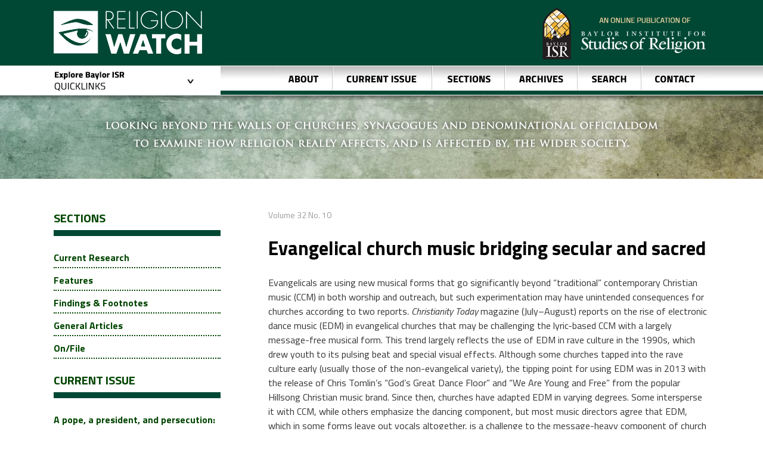

--- FILE ---
content_type: text/html; charset=UTF-8
request_url: http://www.religionwatch.com/evangelical-church-music-bridging-secular-and-sacred/
body_size: 29735
content:

<!DOCTYPE html PUBLIC "-//W3C//DTD XHTML 1.0 Transitional//EN" "http://www.w3.org/TR/xhtml1/DTD/xhtml1-transitional.dtd">
<html xmlns="http://www.w3.org/1999/xhtml" lang="en-US">

<head profile="http://gmpg.org/xfn/11">
<meta http-equiv="Content-Type" content="text/html; charset=UTF-8" />

<link href='https://fonts.googleapis.com/css?family=Titillium+Web:400,700,300,600,400italic' rel='stylesheet' type='text/css'>

<title>Evangelical church music bridging secular and sacred |  ReligionWatch | An Online Publication of Baylor Institute for Studies of Religion</title>

<link rel="stylesheet" href="http://www.religionwatch.com/wp-content/themes/religionwatch/style.css" type="text/css" media="screen" />

<link rel="pingback" href="http://www.religionwatch.com/xmlrpc.php" />

<meta name="viewport" content="user-scalable=0, initial-scale=1.0">

<script type="text/javascript">
<!--
function MM_preloadImages() { //v3.0
  var d=document; if(d.images){ if(!d.MM_p) d.MM_p=new Array();
    var i,j=d.MM_p.length,a=MM_preloadImages.arguments; for(i=0; i<a.length; i++)
    if (a[i].indexOf("#")!=0){ d.MM_p[j]=new Image; d.MM_p[j++].src=a[i];}}
}

function MM_swapImgRestore() { //v3.0
  var i,x,a=document.MM_sr; for(i=0;a&&i<a.length&&(x=a[i])&&x.oSrc;i++) x.src=x.oSrc;
}

function MM_findObj(n, d) { //v4.01
  var p,i,x;  if(!d) d=document; if((p=n.indexOf("?"))>0&&parent.frames.length) {
    d=parent.frames[n.substring(p+1)].document; n=n.substring(0,p);}
  if(!(x=d[n])&&d.all) x=d.all[n]; for (i=0;!x&&i<d.forms.length;i++) x=d.forms[i][n];
  for(i=0;!x&&d.layers&&i<d.layers.length;i++) x=MM_findObj(n,d.layers[i].document);
  if(!x && d.getElementById) x=d.getElementById(n); return x;
}

function MM_swapImage() { //v3.0
  var i,j=0,x,a=MM_swapImage.arguments; document.MM_sr=new Array; for(i=0;i<(a.length-2);i+=3)
   if ((x=MM_findObj(a[i]))!=null){document.MM_sr[j++]=x; if(!x.oSrc) x.oSrc=x.src; x.src=a[i+2];}
}
//-->
</script>
	

<link rel='dns-prefetch' href='//s.w.org' />
<link rel="alternate" type="application/rss+xml" title="ReligionWatch | An Online Publication of Baylor Institute for Studies of Religion &raquo; Feed" href="http://www.religionwatch.com/feed/" />
<link rel="alternate" type="application/rss+xml" title="ReligionWatch | An Online Publication of Baylor Institute for Studies of Religion &raquo; Comments Feed" href="http://www.religionwatch.com/comments/feed/" />
<link rel="alternate" type="application/rss+xml" title="ReligionWatch | An Online Publication of Baylor Institute for Studies of Religion &raquo; Evangelical church music bridging secular and sacred Comments Feed" href="http://www.religionwatch.com/evangelical-church-music-bridging-secular-and-sacred/feed/" />
		<script type="text/javascript">
			window._wpemojiSettings = {"baseUrl":"https:\/\/s.w.org\/images\/core\/emoji\/11\/72x72\/","ext":".png","svgUrl":"https:\/\/s.w.org\/images\/core\/emoji\/11\/svg\/","svgExt":".svg","source":{"concatemoji":"http:\/\/www.religionwatch.com\/wp-includes\/js\/wp-emoji-release.min.js?ver=4.9.18"}};
			!function(e,a,t){var n,r,o,i=a.createElement("canvas"),p=i.getContext&&i.getContext("2d");function s(e,t){var a=String.fromCharCode;p.clearRect(0,0,i.width,i.height),p.fillText(a.apply(this,e),0,0);e=i.toDataURL();return p.clearRect(0,0,i.width,i.height),p.fillText(a.apply(this,t),0,0),e===i.toDataURL()}function c(e){var t=a.createElement("script");t.src=e,t.defer=t.type="text/javascript",a.getElementsByTagName("head")[0].appendChild(t)}for(o=Array("flag","emoji"),t.supports={everything:!0,everythingExceptFlag:!0},r=0;r<o.length;r++)t.supports[o[r]]=function(e){if(!p||!p.fillText)return!1;switch(p.textBaseline="top",p.font="600 32px Arial",e){case"flag":return s([55356,56826,55356,56819],[55356,56826,8203,55356,56819])?!1:!s([55356,57332,56128,56423,56128,56418,56128,56421,56128,56430,56128,56423,56128,56447],[55356,57332,8203,56128,56423,8203,56128,56418,8203,56128,56421,8203,56128,56430,8203,56128,56423,8203,56128,56447]);case"emoji":return!s([55358,56760,9792,65039],[55358,56760,8203,9792,65039])}return!1}(o[r]),t.supports.everything=t.supports.everything&&t.supports[o[r]],"flag"!==o[r]&&(t.supports.everythingExceptFlag=t.supports.everythingExceptFlag&&t.supports[o[r]]);t.supports.everythingExceptFlag=t.supports.everythingExceptFlag&&!t.supports.flag,t.DOMReady=!1,t.readyCallback=function(){t.DOMReady=!0},t.supports.everything||(n=function(){t.readyCallback()},a.addEventListener?(a.addEventListener("DOMContentLoaded",n,!1),e.addEventListener("load",n,!1)):(e.attachEvent("onload",n),a.attachEvent("onreadystatechange",function(){"complete"===a.readyState&&t.readyCallback()})),(n=t.source||{}).concatemoji?c(n.concatemoji):n.wpemoji&&n.twemoji&&(c(n.twemoji),c(n.wpemoji)))}(window,document,window._wpemojiSettings);
		</script>
		<style type="text/css">
img.wp-smiley,
img.emoji {
	display: inline !important;
	border: none !important;
	box-shadow: none !important;
	height: 1em !important;
	width: 1em !important;
	margin: 0 .07em !important;
	vertical-align: -0.1em !important;
	background: none !important;
	padding: 0 !important;
}
</style>
<link rel='https://api.w.org/' href='http://www.religionwatch.com/wp-json/' />
<link rel="EditURI" type="application/rsd+xml" title="RSD" href="http://www.religionwatch.com/xmlrpc.php?rsd" />
<link rel="wlwmanifest" type="application/wlwmanifest+xml" href="http://www.religionwatch.com/wp-includes/wlwmanifest.xml" /> 
<link rel='prev' title='Religious environmentalists step up activism in the face of government retreat' href='http://www.religionwatch.com/religious-environmentalists-step-up-activism-in-the-face-of-government-retreat/' />
<link rel='next' title='ISR Interview/ A Godly Sociology of Religion' href='http://www.religionwatch.com/isr-interview-a-godly-sociology-of-religion/' />
<meta name="generator" content="WordPress 4.9.18" />
<link rel="canonical" href="http://www.religionwatch.com/evangelical-church-music-bridging-secular-and-sacred/" />
<link rel='shortlink' href='http://www.religionwatch.com/?p=1448' />
<link rel="alternate" type="application/json+oembed" href="http://www.religionwatch.com/wp-json/oembed/1.0/embed?url=http%3A%2F%2Fwww.religionwatch.com%2Fevangelical-church-music-bridging-secular-and-sacred%2F" />
<link rel="alternate" type="text/xml+oembed" href="http://www.religionwatch.com/wp-json/oembed/1.0/embed?url=http%3A%2F%2Fwww.religionwatch.com%2Fevangelical-church-music-bridging-secular-and-sacred%2F&#038;format=xml" />
		<style type="text/css">.recentcomments a{display:inline !important;padding:0 !important;margin:0 !important;}</style>
		
<script>
  (function(i,s,o,g,r,a,m){i['GoogleAnalyticsObject']=r;i[r]=i[r]||function(){
  (i[r].q=i[r].q||[]).push(arguments)},i[r].l=1*new Date();a=s.createElement(o),
  m=s.getElementsByTagName(o)[0];a.async=1;a.src=g;m.parentNode.insertBefore(a,m)
  })(window,document,'script','//www.google-analytics.com/analytics.js','ga');

  ga('create', 'UA-59496246-19', 'auto');
  ga('send', 'pageview');

</script>

</head>
<body class="post-template-default single single-post postid-1448 single-format-standard">

<div class="wrapper-header">
	<div class="container-header">
		<div>
			<div class="header-logo-isr"><a href=""><img src="http://www.religionwatch.com/wp-content/themes/religionwatch/images/header-logo-isr-full.png" border="0"></a></div>
			<div class="header-logo"><a href="http://www.religionwatch.com"><img src="http://www.religionwatch.com/wp-content/themes/religionwatch/images/header-logo.png" border="0"></a></div>
		</div>
		<div class="container-topnav">
			<div class="topnav"><a href="http://www.religionwatch.com/about"><img src="http://www.religionwatch.com/wp-content/themes/religionwatch/images/topnav-about-1.jpg" border="0" name="about" id="about" onmouseover="MM_swapImage('about','','http://www.religionwatch.com/wp-content/themes/religionwatch/images/topnav-about-2.jpg',1)" onmouseout="MM_swapImgRestore()"></a><a href="http://www.religionwatch.com/current-issue"><img src="http://www.religionwatch.com/wp-content/themes/religionwatch/images/topnav-current-1.jpg" border="0" name="current" id="current" onmouseover="MM_swapImage('current','','http://www.religionwatch.com/wp-content/themes/religionwatch/images/topnav-current-2.jpg',1)" onmouseout="MM_swapImgRestore()"></a><a href="http://www.religionwatch.com/sections"><img src="http://www.religionwatch.com/wp-content/themes/religionwatch/images/topnav-sections-1.jpg" border="0" name="sections" id="sections" onmouseover="MM_swapImage('sections','','http://www.religionwatch.com/wp-content/themes/religionwatch/images/topnav-sections-2.jpg',1)" onmouseout="MM_swapImgRestore()"></a><a href="http://www.religionwatch.com/archives"><img src="http://www.religionwatch.com/wp-content/themes/religionwatch/images/topnav-archives-1.jpg" border="0" name="archives" id="archives" onmouseover="MM_swapImage('archives','','http://www.religionwatch.com/wp-content/themes/religionwatch/images/topnav-archives-2.jpg',1)" onmouseout="MM_swapImgRestore()"></a><a href="http://www.religionwatch.com/search"><img src="http://www.religionwatch.com/wp-content/themes/religionwatch/images/topnav-search-1.jpg" border="0" name="search" id="search" onmouseover="MM_swapImage('search','','http://www.religionwatch.com/wp-content/themes/religionwatch/images/topnav-search-2.jpg',1)" onmouseout="MM_swapImgRestore()"></a><a href="http://www.religionwatch.com/contact-us"><img src="http://www.religionwatch.com/wp-content/themes/religionwatch/images/topnav-contact-1.jpg" border="0" name="contact" id="contact" onmouseover="MM_swapImage('contact','','http://www.religionwatch.com/wp-content/themes/religionwatch/images/topnav-contact-2.jpg',1)" onmouseout="MM_swapImgRestore()"></a></div>
			<div class="quicklinks">
				<div class="whitebar-quicklinks">
					<ul id="dropmenu">
						<li class="top">
							<a href="" class="quicklinks"><!--[if gte IE 8]><!--></a><!--<![endif]-->
												<!--[if lte IE 7]><table><tr><td><![endif]-->
							<ul>
								<li><a href="http://www.baylorisr.org/programs-research/program-on-historical-studies-of-religion/">Historical Studies of Religion</a></li>
								<li><a href="http://www.baylorisr.org/programs-research/global-studies-of-religion/">Global Studies of Religion</a></li>
								<li><a href="http://www.baylorisr.org/programs-research/program-on-prosocial-studies-of-religion/">Program on Prosocial Studies</a></li>
								<li><a href="http://www.baylorisr.org/programs-research/program-on-religion-and-population-health-prph/">Religion and Population Health</a></li>
								<li><a href="http://www.baylorisr.org/programs-research/program-in-philosophical-studies-of-religion/">Philosophical Studies of Religion</a></li>
								<li><a href="http://www.baylorisr.org/programs-research/the-religious-freedom-project/">The Religious Freedom Project</a></li>
								<li><a href="http://www.baylorisr.org/programs-research/studies-of-manuscripts/">Manuscript Research Collegium</a></li>
							</ul>
												<!--[if lte IE 7]></td></tr></table></a><![endif]-->
						</li>
					</ul>
				</div>
			</div>
		</div>
	</div>
</div>
<div class="wrapper-sectionpic">
	<div class="sectionpic-text"><img src="http://www.religionwatch.com/wp-content/themes/religionwatch/images/sectionpic-text.png" border="0"></div>
</div>
<div class="wrapper-content">
	<div class="sidebar-left">
		
			<h3 class="sidebar-title">Sections</h3>
			<div class="leftnav">
				<ul>
						<li class="cat-item cat-item-2"><a href="http://www.religionwatch.com/category/current-research/" >Current Research</a>
</li>
	<li class="cat-item cat-item-3"><a href="http://www.religionwatch.com/category/features/" >Features</a>
</li>
	<li class="cat-item cat-item-4"><a href="http://www.religionwatch.com/category/findings-footnotes/" >Findings &amp; Footnotes</a>
</li>
	<li class="cat-item cat-item-8"><a href="http://www.religionwatch.com/category/general-articles/" >General Articles</a>
</li>
	<li class="cat-item cat-item-5"><a href="http://www.religionwatch.com/category/onfile/" >On/File</a>
</li>
 
				</ul>
			</div>
			<h3 class="sidebar-title">Current Issue</h3>
			<div class="leftnav">
				<ul>
												<ul>
								<li><a href="http://www.religionwatch.com/a-pope-a-president-and-persecution-previewing-religion-for-2026/">A pope, a president, and persecution: previewing religion for 2026</a></li>
							</ul>
												<ul>
								<li><a href="http://www.religionwatch.com/supplying-the-chaplain-demand-of-a-more-religious-military/">Supplying the chaplain demand of a more religious military?</a></li>
							</ul>
												<ul>
								<li><a href="http://www.religionwatch.com/haredi-jews-warm-to-zionism-with-a-little-help-from-trump/">Haredi Jews warm to Zionism, with a little help from Trump</a></li>
							</ul>
												<ul>
								<li><a href="http://www.religionwatch.com/current-research-81/">CURRENT RESEARCH</a></li>
							</ul>
												<ul>
								<li><a href="http://www.religionwatch.com/muslims-in-italy-activist-locally-based-and-a-political-trojan-horse/">Muslims in Italy activist, locally based—and a political Trojan horse?</a></li>
							</ul>
												<ul>
								<li><a href="http://www.religionwatch.com/conservative-niches-and-countercultures-as-the-future-of-uk-catholicism/">Conservative niches and countercultures as the future of UK Catholicism?</a></li>
							</ul>
												<ul>
								<li><a href="http://www.religionwatch.com/the-rise-of-catholicism-in-norway/">The rise of Catholicism in Norway</a></li>
							</ul>
												<ul>
								<li><a href="http://www.religionwatch.com/findings-footnotes-66/">Findings &#038; Footnotes</a></li>
							</ul>
									</ul>
			</div>
			<h3 class="sidebar-title">Issues</h3>
			<div class="leftnav">

				<ul>
<li><a href="http://www.religionwatch.com/tag/december-2025">Volume 41. No.2</a></li>
<li><a href="http://www.religionwatch.com/tag/november-2025">Volume 41. No.1</a></li>
<li><a href="http://www.religionwatch.com/tag/october-2025">Volume 40. No.12</a></li>
<li><a href="http://www.religionwatch.com/tag/september-2025">Volume 40. No.11</a></li>
<li><a href="http://www.religionwatch.com/tag/august-2025">Volume 40. No.10</a></li>
<li><a href="http://www.religionwatch.com/tag/july-2025">Volume 40. No.9</a></li>
<li><a href="http://www.religionwatch.com/tag/june-2025">Volume 40. No.8</a></li>
<li><a href="http://www.religionwatch.com/tag/may-2025">Volume 40. No.7</a></li>
<li><a href="http://www.religionwatch.com/tag/april-2025">Volume 40. No.6</a></li>
<li><a href="http://www.religionwatch.com/tag/march-2025">Volume 40. No.5</a></li>
<li><a href="http://www.religionwatch.com/tag/february-2025">Volume 40. No.4</a></li>
<li><a href="http://www.religionwatch.com/tag/january-2025">Volume 40. No.3</a></li>
<li><a href="http://www.religionwatch.com/tag/december-2024">Volume 40. No.2</a></li>
<li><a href="http://www.religionwatch.com/tag/november-2024">Volume 40. No.1</a></li>
<li><a href="http://www.religionwatch.com/tag/october-2024">Volume 39. No.12</a></li>
<li><a href="http://www.religionwatch.com/tag/september-2024">Volume 39. No.11</a></li>
<li><a href="http://www.religionwatch.com/tag/august-2024">Volume 39. No.10</a></li>
<li><a href="http://www.religionwatch.com/tag/july-2024">Volume 39. No.9</a></li>
<li><a href="http://www.religionwatch.com/tag/june-2024">Volume 39. No.8</a></li>
<li><a href="http://www.religionwatch.com/tag/may-2024">Volume 39. No.7</a></li>
<li><a href="http://www.religionwatch.com/tag/april-2024">Volume 39. No.6</a></li>
<li><a href="http://www.religionwatch.com/tag/march-2024">Volume 39. No.5</a></li>
<li><a href="http://www.religionwatch.com/tag/february-2024">Volume 39. No.4</a></li>
<li><a href="http://www.religionwatch.com/tag/january-2024">Volume 39. No.3</a></li>
<li><a href="http://www.religionwatch.com/tag/december-2023">Volume 39. No.2</a></li>
<li><a href="http://www.religionwatch.com/tag/november-2023">Volume 39. No.1</a></li>
<li><a href="http://www.religionwatch.com/tag/october-2023">Volume 38. No.12</a></li>
<li><a href="http://www.religionwatch.com/tag/september-2023">Volume 38. No.11</a></li>
<li><a href="http://www.religionwatch.com/tag/august-2023">Volume 38. No.10</a></li>
<li><a href="http://www.religionwatch.com/tag/july-2023">Volume 38. No.9</a></li>
<li><a href="http://www.religionwatch.com/tag/june-2023">Volume 38. No.8</a></li>
<li><a href="http://www.religionwatch.com/tag/may-2023">Volume 38. No.7</a></li>
<li><a href="http://www.religionwatch.com/tag/april-2023">Volume 38. No.6</a></li>
<li><a href="http://www.religionwatch.com/tag/march-2023">Volume 38. No.5</a></li>
<li><a href="http://www.religionwatch.com/tag/february-2023">Volume 38. No.4</a></li>
<li><a href="http://www.religionwatch.com/tag/january-2023">Volume 38. No.3</a></li>
<li><a href="http://www.religionwatch.com/tag/december-2022">Volume 38. No.2</a></li>
<li><a href="http://www.religionwatch.com/tag/november-2022">Volume 38. No.1</a></li>
<li><a href="http://www.religionwatch.com/tag/october-2022">Volume 37. No.12</a></li>
<li><a href="http://www.religionwatch.com/tag/september-2022">Volume 37. No.11</a></li>
<li><a href="http://www.religionwatch.com/tag/august-2022">Volume 37. No.10</a></li>
<li><a href="http://www.religionwatch.com/tag/july-2022">Volume 37. No.9</a></li>
<li><a href="http://www.religionwatch.com/tag/june-2022">Volume 37. No.8</a></li>
<li><a href="http://www.religionwatch.com/tag/may-2022">Volume 37. No.7</a></li>
<li><a href="http://www.religionwatch.com/tag/april-2022">Volume 37. No.6</a></li>
<li><a href="http://www.religionwatch.com/tag/march-2022">Volume 37. No.5</a></li>
<li><a href="http://www.religionwatch.com/tag/february-2022">Volume 37. No.4</a></li>
<li><a href="http://www.religionwatch.com/tag/january-2022">Volume 37. No.3</a></li>
<li><a href="http://www.religionwatch.com/tag/december-2021">Volume 37. No.2</a></li>
<li><a href="http://www.religionwatch.com/tag/november-2021">Volume 37. No.1</a></li>
<li><a href="http://www.religionwatch.com/tag/october-2021">Volume 36. No.12</a></li>
<li><a href="http://www.religionwatch.com/tag/september-2021">Volume 36. No.11</a></li>
<li><a href="http://www.religionwatch.com/tag/august-2021">Volume 36. No.10</a></li>
<li><a href="http://www.religionwatch.com/tag/july-2021">Volume 36. No.9</a></li>
<li><a href="http://www.religionwatch.com/tag/june-2021">Volume 36. No.8</a></li>
<li><a href="http://www.religionwatch.com/tag/may-2021">Volume 36. No.7</a></li>
<li><a href="http://www.religionwatch.com/tag/april-2021">Volume 36. No.6</a></li>
<li><a href="http://www.religionwatch.com/tag/march-2021">Volume 36. No.5</a></li>
<li><a href="http://www.religionwatch.com/tag/february-2021">Volume 36. No.4</a></li>
<li><a href="http://www.religionwatch.com/tag/january-2021">Volume 36. No.3</a></li>	
<li><a href="http://www.religionwatch.com/tag/december-2020">Volume 36. No.2</a></li>				
<li><a href="http://www.religionwatch.com/tag/november-2020">Volume 36. No.1</a></li>
<li><a href="http://www.religionwatch.com/tag/october-2020">Volume 35. No.12</a></li>
<li><a href="http://www.religionwatch.com/tag/september-2020">Volume 35. No.11</a></li>
<li><a href="http://www.religionwatch.com/tag/august-2020">Volume 35. No.10</a></li>
<li><a href="http://www.religionwatch.com/tag/july-2020">Volume 35. No.9</a></li>
<li><a href="http://www.religionwatch.com/tag/june-2020">Volume 35. No.8</a></li>
<li><a href="http://www.religionwatch.com/tag/may-2020">Volume 35. No.7</a></li>		
<li><a href="http://www.religionwatch.com/tag/april-2020">Volume 35. No.6</a></li>
<li><a href="http://www.religionwatch.com/tag/march-2020">Volume 35. No.5</a></li>
<li><a href="http://www.religionwatch.com/tag/february-2020">Volume 35. No.4</a></li>
<li><a href="http://www.religionwatch.com/tag/january-2020">Volume 35. No.3</a></li>
<li><a href="http://www.religionwatch.com/tag/december-2019">Volume 35. No.2</a></li>
<li><a href="http://www.religionwatch.com/tag/november-2019">Volume 35. No.1</a></li>
<li><a href="http://www.religionwatch.com/tag/october-2019/">Volume 34. No.12</a></li>
<li><a href="http://www.religionwatch.com/tag/september-2019/">Volume 34. No.11</a></li>
<li><a href="http://www.religionwatch.com/tag/august-2019/">Volume 34. No.10</a></li>
<li><a href="http://www.religionwatch.com/tag/july-2019/">Volume 34. No.9</a></li>
<li><a href="http://www.religionwatch.com/tag/june-2019/">Volume 34. No.8</a></li>
<li><a href="http://www.religionwatch.com/tag/april-may-2019/">Volume 34. No. 6 & 7</a></li>
<li><a href="http://www.religionwatch.com/tag/march-2019/">Volume 34. No. 5</a></li>
<li><a href="http://www.religionwatch.com/tag/february-2019/">Volume 34. No. 4</a></li>
<li><a href="http://www.religionwatch.com/tag/january-2019/">Volume 34. No. 3</a></li>
<li><a href="http://www.religionwatch.com/tag/december-2018/">Volume 34. No. 2</a></li>
<li><a href="http://www.religionwatch.com/tag/november-2018/">Volume 34. No. 1</a></li>

<li><a href="http://www.religionwatch.com/tag/october-2018/">Volume 33. No. 12</a></li>
<li><a href="http://www.religionwatch.com/tag/september-2018/">Volume 33. No. 11</a></li>
<li><a href="http://www.religionwatch.com/tag/august-2018/">Volume 33. No. 10</a></li>
					
<li><a href="http://www.religionwatch.com/tag/july-2018/">Volume 33. No. 9</a></li>
<li><a href="http://www.religionwatch.com/tag/june-2018/">Volume 33. No. 8</a></li>
<li><a href="http://www.religionwatch.com/tag/may-2018/">Volume 33. No. 7</a></li>
<li><a href="http://www.religionwatch.com/tag/april-2018/">Volume 33. No. 6</a></li>
<li><a href="http://www.religionwatch.com/tag/march-2018/">Volume 33. No. 5</a></li>
<li><a href="http://www.religionwatch.com/tag/february-2018/">Volume 33. No. 4</a></li>
<li><a href="http://www.religionwatch.com/tag/january-2018/">Volume 33. No. 3</a></li>
<li><a href="http://www.religionwatch.com/tag/december-2017/">Volume 33. No. 2</a></li>
<li><a href="http://www.religionwatch.com/tag/november-2017/">Volume 33. No. 1</a></li>
<li><a href="http://www.religionwatch.com/tag/october-2017/">Volume 32. No. 12</a></li>
<li><a href="http://www.religionwatch.com/tag/september-2017/">Volume 32. No. 11</a></li>
<li><a href="http://www.religionwatch.com/tag/august-2017/">Volume 32. No. 10</a></li>
<li><a href="http://www.religionwatch.com/tag/july-2017/">Volume 32. No. 9</a></li>
</li><li><a href="http://www.religionwatch.com/tag/june-2017/">Volume 32. No. 8</a></li>
<li><a href="http://www.religionwatch.com/tag/may-2017/">Volume 32. No. 7</a></li>
<li><a href="http://www.religionwatch.com/tag/april-2017/">Volume 32. No. 6</a></li>
<li><a href="http://www.religionwatch.com/tag/march-2017/">Volume 32. No. 5</a></li>
<li><a href="http://www.religionwatch.com/tag/february-2017/">Volume 32. No. 4</a></li>
<li><a href="http://www.religionwatch.com/tag/january-2017/">Volume 32. No. 3</a></li>
<li><a href="http://www.religionwatch.com/tag/december-2016/">Volume 32. No. 2</a></li>
<li><a href="http://www.religionwatch.com/tag/november-2016/">Volume 32. No. 1</a></li>
<li><a href="http://www.religionwatch.com/tag/october-2016/">Volume 31. No. 12</a></li>
					<li><a href="http://www.religionwatch.com/tag/september-2016/">Volume 31. No. 11</a></li>
                                        <li><a href="http://www.religionwatch.com/tag/august-2016/">Volume 31. No. 10</a></li>
					<li><a href="http://www.religionwatch.com/tag/july-2016/">Volume 31. No. 9</a></li>
					<li><a href="http://www.religionwatch.com/tag/june-2016/">Volume 31. No. 8</a></li>
					<li><a href="http://www.religionwatch.com/tag/may-2016/">Volume 31. No. 7</a></li>
					<li><a href="http://www.religionwatch.com/tag/april-2016/">Volume 31. No. 6</a></li>
					<li><a href="http://www.religionwatch.com/tag/march-2016/">Volume 31. No. 5</a></li>
					<li><a href="http://www.religionwatch.com/tag/february-2016/">Volume 31. No. 4</a></li>
				</ul>
			</div>
				</div>
	<div class="content-right">
					<div class="tag"><a href="http://www.religionwatch.com/tag/august-2017/" rel="tag">Volume 32 No. 10</a></div>
			<h1 class="pagetitle">Evangelical church music bridging secular and sacred</h1>
			<div class="container-content">
				<p>Evangelicals are using new musical forms that go significantly beyond “traditional” contemporary Christian music (CCM) in both worship and outreach, but such experimentation may have unintended consequences for churches according to two reports<em>. Christianity Today</em> magazine (July–August) reports on the rise of electronic dance music (EDM) in evangelical churches that may be challenging the lyric-based CCM with a largely message-free musical form. This trend largely reflects the use of EDM in rave culture in the 1990s, which drew youth to its pulsing beat and special visual effects. Although some churches tapped into the rave culture early (usually those of the non-evangelical variety), the tipping point for using EDM was in 2013 with the release of Chris Tomlin’s “God’s Great Dance Floor” and “We Are Young and Free” from the popular Hillsong Christian music brand. Since then, churches have adapted EDM in varying degrees. Some intersperse it with CCM, while others emphasize the dancing component, but most music directors agree that EDM, which in some forms leave out vocals altogether, is a challenge to the message-heavy component of church music.</p>
<p>But EDM has overcome the stigma in most churches, with one worship leader quoted as saying that the musical form “bridges something primal in us. That’s something God put there, and it can be used for good or bad.” Ethnomusicologist Josh Busman says that musical styles have theological implications. In the case of EDM, he adds that the genre brings a context for creating a sense of tension and release (“sin and redemption”) as well as a greater sense of community and collective experience. Meanwhile, there is also growing use of secular music and lyrics by evangelical churches according to the new book <em>Secular Music, Sacred Space</em> (Lexington Books, $85.00). Mostly churches that author April Stace calls “post-denominational evangelical” (PDE) have embraced this trend of using secular music—including secular lyrics—for the reason of relating to and reaching increasingly unaffiliated younger generations, though sometimes the evangelistic thrust seems weak. Although Stace’s research is based in churches in the Washington, DC, area, the phenomenon of churches using popular secular music, and the debate it has generated in evangelical circles, has become nationwide.</p>
<p>The book traces this trend to the popularization of Christian music by the Jesus movement of the 1970s and revolves around the question of what makes church and Christian music Christian in the first place. Those churches and musicians that Stace calls “transformationalists” are the inheritors of the attempt to break down the wall between secular and sacred, and this attempt relates to the theology of the post-modern emerging movement. Using secular music—anything from Katy Perry to Lynyrd Skynyrd songs—within a church setting is seen as a way to bridge this sacred/secular gap, even as many of its proponents do not see the practice as part of actual worship (the songs are used at the very beginning of services). While the book seeks to debunk the notion that this phenomenon is the wolf of secularization coming in sheep’s clothing, the way that this music provides a “safe space” for expressing doubt in these churches may create alternatives in church life and theology.</p>
<p><a href="http://www.religionwatch.com/wp-content/uploads/2017/08/02EvangelicalChurchMusic.jpg"><img class="aligncenter size-full wp-image-1408" src="http://www.religionwatch.com/wp-content/uploads/2017/08/02EvangelicalChurchMusic.jpg" alt="" width="100%" srcset="http://www.religionwatch.com/wp-content/uploads/2017/08/02EvangelicalChurchMusic.jpg 1600w, http://www.religionwatch.com/wp-content/uploads/2017/08/02EvangelicalChurchMusic-300x199.jpg 300w, http://www.religionwatch.com/wp-content/uploads/2017/08/02EvangelicalChurchMusic-768x510.jpg 768w, http://www.religionwatch.com/wp-content/uploads/2017/08/02EvangelicalChurchMusic-1024x680.jpg 1024w" sizes="(max-width: 1600px) 100vw, 1600px" /></a></p>
			</div>

			</div>
	<br class="clear" />
</div>


<div class="wrapper-footer">
	<div class="container-footer">
		<div class="footer-logo"><a href="http://www.baylorisr.org" target="new"><img src="http://www.religionwatch.com/wp-content/themes/religionwatch/images/footer-logo.png" border="0"></a></div>
		<div class="footer-text">
			<div class="footer-nav"><a href="http://www.religionwatch.com/about">About</a> <a href="http://www.religionwatch.com/current-issue">Current Issue</a> <a href="http://www.religionwatch.com/sections">Sections</a> <a href="http://www.religionwatch.com/archives">Archive</a> <a href="http://www.religionwatch.com/search">Search</a></div>
			<div class="copyright">Copyright © <a href="http://www.baylor.edu/" target="new">Baylor® University</a>.  All rights reserved. AWS. <a href="http://www.baylor.edu/about/trademarks/" target="new">Trademark/DMCA</a> information. <a href="http://www.baylor.edu/about/web_priv/" target="new">Privacy statement.</a></div>
		</div>
	</div>
</div>

<script type='text/javascript' src='http://www.religionwatch.com/wp-includes/js/comment-reply.min.js?ver=4.9.18'></script>
<script type='text/javascript' src='http://www.religionwatch.com/wp-includes/js/wp-embed.min.js?ver=4.9.18'></script>
		
</body>
</html>


--- FILE ---
content_type: text/css
request_url: http://www.religionwatch.com/wp-content/themes/religionwatch/style.css
body_size: 15414
content:
/*
Theme Name: religionwatch
Theme URI: http://www.religionwatch.com/
Description: A custom theme developed by Internet Imagineering for use on www.religionwatch.com.
Version: 1.0
Author URI: http://www.internetimagineering.com/
Tags: fixed width, two columns
*/

body {
	/*
	background:#000 url("../images/wj-welcome-background.jpg") no-repeat top;
	*/
	background-color: #fff;
	margin: 0px 0px; 
	padding: 0px;
	font-family: 'Titillium Web', trebuchet ms, arial, verdana, sans-serif;
	color: #333;
	font-size: 14px;
}

.clear { clear: both;}


h1.pagetitle {color: #000; font-size: 32px; font-weight: bold;}
h3.sidebar-title {color: #004500; font-size: 20px; text-transform: uppercase; font-weight: bold; border-bottom: 10px solid #004834; padding-bottom: 5px;}
h3.storytitle {color: #004500; font-size: 20px; font-weight: bold; margin: 0; padding: 0;}
h3.storytitle a {color: #004500; text-decoration: none;}
h3.storytitle a:visited {color: #004500; text-decoration: none;}
h3.storytitle a:hover {color: #84c99e; text-decoration: none;}

.leftnav ul {list-style-type: none; margin: 0; padding: 0;}
.leftnav ul li {border-bottom: 2px dotted #004500; margin: 4px 0; padding: 4px 0; color: #004500; font-weight: bold; font-size: 16px;}
.leftnav ul li a {color: #004500; text-decoration: none;}
.leftnav ul li a:visited {color: #004500; text-decoration: none;}
.leftnav ul li a:hover {color: #84c99e; text-decoration: none;}

.tag {margin-top: 20px;}
.tag a {color: #999; text-decoration: none;}
.tag a:visited {color: #999; text-decoration: none;}
.tag a:hover {color: #84c99e; text-decoration: none;}

.readmore a {color: #84c99e; text-decoration: none;}
.readmore a:visited {color: #84c99e; text-decoration: none;}
.readmore a:hover {color: #84c99e; text-decoration: underline;}

.navigation {font-size: 18px; border-bottom: 2px dotted #999; padding-bottom: 20px; font-weight: bold;}
.navigation a {color: #84c99e; text-decoration: none;}
.navigation a:visited {color: #84c99e; text-decoration: none;}
.navigation a:hover {color: #84c99e; text-decoration: underline;}
.alignright {float: right;}
.alignleft {float: left;}

/* Drop-down menus */
#dropmenu, #dropmenu ul {
	margin:0;
	padding:0;
	list-style-type:none;
	list-style-position:outside;
	position:relative;
	z-index:300;
	text-transform: uppercase;
	font-weight:bold;
}
#dropmenu a {
	color: #FFF;
	text-decoration: none;
	font-family: arial, verdana, helvetica;
}

#dropmenu li a.quicklinks {display:block; float:left; height:50px; width: 280px; text-decoration:none; padding:0; cursor:pointer;}
 
#dropmenu li a.quicklinks {background:url(images/quicklinks-button-1.jpg);}
 
#dropmenu li:hover a.quicklinks, #dropmenu a:hover.quicklinks {background:url(images/quicklinks-button-1.jpg);}

#dropmenu li {
	float:left;
	position:relative;
	display:block;
}
#dropmenu ul {
	position:absolute;
	display:none;
	height:auto;
}
#dropmenu ul a {
	color:#666;
	padding:0px;
}
#dropmenu ul a:hover {
	color:#000;
	background-color: #ddd;
}
#dropmenu li ul {
	background:#fff;
	top:50px;
	float: right;
	padding: 0px;
	margin: 0px;
	width: 279px;
	border-right:1px solid #e2eaf5;
	border-left:1px solid #e2eaf5;
}

#dropmenu li ul li.current_page_item a {
	background:#fff;
	color:#004500;
}

#dropmenu li ul li {
	border-bottom:1px solid #e2eaf5;
}

#dropmenu li ul a {
	width:250px;
	padding:10px 15px 10px 15px;
	font-size: 12px;
	text-transform: uppercase;
	float:right;
}
#dropmenu ul ul {
	top:auto;
	border-top:1px solid #e2eaf5;
}
#dropmenu li ul ul {
	left:250px;
	margin:0px 0 0 10px;
}
#dropmenu li:hover ul ul, #dropmenu li:hover ul ul ul, #dropmenu li:hover ul ul ul ul {
	display:none;
}
#dropmenu li:hover ul, #dropmenu li li:hover ul, #dropmenu li li li:hover ul, #dropmenu li li li li:hover ul {
	display:block;
}

@media screen and (min-width: 0px) and (max-width: 1100px) {
	
	@media screen and (min-width: 768px) and (max-width: 1100px) {		
		
		@media screen and (min-width: 768px) and (max-width: 1100px) {
		
			.wrapper-header {width: 100%; background:#fff url("images/header-bg-full.jpg") no-repeat top; height: 160px; min-height: 160px;}
			.wrapper-sectionpic {width: 100%; background:#fff url("images/sectionpic-bg.jpg") no-repeat top; height: 140px; min-height: 140px;}
			.wrapper-content {width: 100%; margin: 30px auto 0 auto;}
			.wrapper-footer {background-color: #004834; width: 100%; margin-top: 100px;}
	
			.container-header {width: 96%; margin: 0 auto;}
			.container-topnav {margin: 16px 0 0 0; z-index: 501;}
	
			.header-logo-isr {float: right; margin: 10px 0 0 0;}
			.header-logo {padding: 12px 0 0 0;}
	
			.quicklinks {display: none;}
			.topnav {width: 100% margin: 0 auto; text-align: center;}
	
			.sectionpic-text {width: 100%; margin: 0 auto; text-align: center; padding-top: 40px;}
			.sectionpic-text img {width: 96%;}
	
			.sidebar-left {float: left; width: 25%; margin: 0 0 0 20px;}
			.content-right {float: right; width: 67%; margin: 0 20px 0 0;}
			.container-content {font-size: 16px; line-height: 24px;}
	
			.container-footer {width: 100%; margin: 0 auto; min-height: 400px;}
			.footer-logo {float: right; margin-top: -60px;}
			.footer-text {padding-top: 30px; margin-left: 20px;}
			.footer-nav {font-size: 20px; text-transform: uppercase;}
			.footer-nav a {color: #fff; text-decoration: none; margin-right: 20px;}
			.footer-nav a:visited {color: #fff; text-decoration: none;}
			.footer-nav a:hover {color: #f2bf56; text-decoration: none;}
			.copyright {color: #fff; margin-top: 10px;}
			.copyright a {color: #fff; text-decoration: none;}
			.copyright a:visited {color: #fff; text-decoration: none;}
			.copyright a:hover {color: #f2bf56; text-decoration: none;}
			
			.wrapper-sectionpic-front {width: 100%; background:#fff url("images/sectionpic-bg-front.jpg") no-repeat top; height: 350px; min-height: 350px;}
			.front-container-mainfeature {width: 100%; margin: 0 auto;}
			.front-container-mainfeature img {width: 100%;}
			.front-sectionpic-text {width: 100%; margin: 0 auto; text-align: center; padding: 20px;}
			.front-sectionpic-text img {width: 100%;}
	
			.front-left {width: 90%; margin: 0 auto;}
			.front-middle {width: 90%; margin: 0 auto;}
			.front-right {width: 90%; margin: 0 auto;}
			
		}
		
		@media screen and (min-width: 768px) and (max-width: 1100px) and (orientation: portrait) and (-webkit-min-device-pixel-ratio: 1) {
		
			.wrapper-header {width: 100%; background:#fff url("images/header-bg-full.jpg") no-repeat top; height: 160px; min-height: 160px;}
			.wrapper-sectionpic {width: 100%; background:#fff url("images/sectionpic-bg.jpg") no-repeat top; height: 140px; min-height: 140px;}
			.wrapper-content {width: 100%; margin: 30px auto 0 auto;}
			.wrapper-footer {background-color: #004834; width: 100%; margin-top: 100px;}
	
			.container-header {width: 96%; margin: 0 auto;}
			.container-topnav {margin: 16px 0 0 0; z-index: 501;}
	
			.header-logo-isr {float: right; margin: 10px 0 0 0;}
			.header-logo {padding: 12px 0 0 0;}
	
			.quicklinks {display: none;}
			.topnav {width: 100% margin: 0 auto; text-align: center;}
	
			.sectionpic-text {width: 100%; margin: 0 auto; text-align: center; padding-top: 40px;}
			.sectionpic-text img {width: 96%;}
	
			.sidebar-left {float: left; width: 25%; margin: 0 0 0 20px;}
			.content-right {float: right; width: 67%; margin: 0 20px 0 0;}
			.container-content {font-size: 16px; line-height: 24px;}
	
			.container-footer {width: 100%; margin: 0 auto; min-height: 400px;}
			.footer-logo {float: right; margin-top: -60px;}
			.footer-text {padding-top: 30px; margin-left: 20px;}
			.footer-nav {font-size: 20px; text-transform: uppercase;}
			.footer-nav a {color: #fff; text-decoration: none; margin-right: 20px;}
			.footer-nav a:visited {color: #fff; text-decoration: none;}
			.footer-nav a:hover {color: #f2bf56; text-decoration: none;}
			.copyright {color: #fff; margin-top: 10px;}
			.copyright a {color: #fff; text-decoration: none;}
			.copyright a:visited {color: #fff; text-decoration: none;}
			.copyright a:hover {color: #f2bf56; text-decoration: none;}
			
			.wrapper-sectionpic-front {width: 100%; background:#fff url("images/sectionpic-bg-front.jpg") no-repeat top; height: 350px; min-height: 350px;}
			.front-container-mainfeature {width: 100%; margin: 0 auto;}
			.front-container-mainfeature img {width: 100%;}
			.front-sectionpic-text {width: 100%; margin: 0 auto; text-align: center; padding: 20px;}
			.front-sectionpic-text img {width: 100%;}
	
			.front-left {width: 90%; margin: 0 auto;}
			.front-middle {width: 90%; margin: 0 auto;}
			.front-right {width: 90%; margin: 0 auto;}
			
		}

	}
	
	@media screen and (min-width: 481px) and (max-width: 767px) {
		
		.wrapper-header {width: 100%; background:#fff url("images/header-bg-full.jpg") no-repeat top; height: 160px; min-height: 160px;}
		.wrapper-sectionpic {width: 100%; background:#fff url("images/sectionpic-bg.jpg") no-repeat top; height: 140px; min-height: 140px;}
		.wrapper-content {width: 100%; margin: 30px auto 0 auto;}
		.wrapper-footer {background-color: #004834; width: 100%; margin-top: 60px;}

		.container-header {width: 96%; margin: 0 auto;}
		.container-topnav {margin: 16px 0 0 0; z-index: 501;}

		.header-logo-isr {display: none;}
		.header-logo {padding: 12px 0 0 0; width: 100%; margin: 0 auto; text-align: center;}

		.quicklinks {display: none;}
		.topnav {display: none; width: 100% margin: 0 auto; text-align: center;}

		.sectionpic-text {width: 100%; margin: 0 auto; text-align: center; padding-top: 40px;}
		.sectionpic-text img {width: 96%;}

		.sidebar-left {width: 94%; margin: 0 auto;}
		.content-right {width: 94%; margin: 0 auto;}
		.container-content {font-size: 16px; line-height: 24px;}

		.container-footer {width: 100%; margin: 0 auto; min-height: 400px;}
		.footer-logo {margin: 0 auto; padding: 20px 0; width: 100%; text-align: center;}
		.footer-text {padding-top: 30px; margin: 0 auto; width: 90%; text-align: center;}
		.footer-nav {font-size: 20px; text-transform: uppercase;}
		.footer-nav a {color: #fff; text-decoration: none; margin-right: 20px;}
		.footer-nav a:visited {color: #fff; text-decoration: none;}
		.footer-nav a:hover {color: #f2bf56; text-decoration: none;}
		.copyright {color: #fff; margin-top: 10px;}
		.copyright a {color: #fff; text-decoration: none;}
		.copyright a:visited {color: #fff; text-decoration: none;}
		.copyright a:hover {color: #f2bf56; text-decoration: none;}
		
		.wrapper-sectionpic-front {width: 100%; background:#fff url("images/sectionpic-bg-front.jpg") no-repeat top; height: 300px; min-height: 300px;}
		.front-container-mainfeature {width: 100%; margin: 0 auto;}
		.front-container-mainfeature img {width: 100%;}
		.front-sectionpic-text {width: 100%; margin: 0 auto; text-align: center; padding: 20px;}
		.front-sectionpic-text img {width: 100%;}

		.front-left {width: 90%; margin: 0 auto;}
		.front-middle {width: 90%; margin: 0 auto;}
		.front-right {width: 90%; margin: 0 auto;}
		
	}
	
	@media screen and (min-width: 0px) and (max-width: 480px) {
		
		.wrapper-header {width: 100%; background:#fff url("images/header-bg-full.jpg") no-repeat top; height: 160px; min-height: 160px;}
		.wrapper-sectionpic {width: 100%; background:#fff url("images/sectionpic-bg.jpg") no-repeat top; height: 140px; min-height: 140px;}
		.wrapper-content {width: 100%; margin: 30px auto 0 auto;}
		.wrapper-footer {background-color: #004834; width: 100%; margin-top: 60px;}

		.container-header {width: 96%; margin: 0 auto;}
		.container-topnav {margin: 16px 0 0 0; z-index: 501;}

		.header-logo-isr {display: none;}
		.header-logo {padding: 12px 0 0 0; width: 100%; margin: 0 auto; text-align: center;}

		.quicklinks {display: none;}
		.topnav {display: none; width: 100% margin: 0 auto; text-align: center;}

		.sectionpic-text {width: 100%; margin: 0 auto; text-align: center; padding-top: 40px;}
		.sectionpic-text img {width: 96%;}

		.sidebar-left {width: 94%; margin: 0 auto;}
		.content-right {width: 94%; margin: 0 auto;}
		.container-content {font-size: 16px; line-height: 24px;}

		.container-footer {width: 100%; margin: 0 auto; min-height: 400px;}
		.footer-logo {margin: 0 auto; padding: 20px 0; width: 100%; text-align: center;}
		.footer-text {padding-top: 30px; margin: 0 auto; width: 90%; text-align: center;}
		.footer-nav {font-size: 20px; text-transform: uppercase;}
		.footer-nav a {color: #fff; text-decoration: none; margin-right: 20px;}
		.footer-nav a:visited {color: #fff; text-decoration: none;}
		.footer-nav a:hover {color: #f2bf56; text-decoration: none;}
		.copyright {color: #fff; margin-top: 10px;}
		.copyright a {color: #fff; text-decoration: none;}
		.copyright a:visited {color: #fff; text-decoration: none;}
		.copyright a:hover {color: #f2bf56; text-decoration: none;}
		
		.wrapper-sectionpic-front {width: 100%; background:#fff url("images/sectionpic-bg-front.jpg") no-repeat top; height: 200px; min-height: 200px;}
		.front-container-mainfeature {width: 100%; margin: 0 auto;}
		.front-container-mainfeature img {width: 100%;}
		.front-sectionpic-text {width: 100%; margin: 0 auto; text-align: center; padding: 20px;}
		.front-sectionpic-text img {width: 100%;}
		
		.front-left {width: 90%; margin: 0 auto;}
		.front-middle {width: 90%; margin: 0 auto;}
		.front-right {width: 90%; margin: 0 auto;}
		
	}
	
}

@media screen and (min-width: 1101px) {

	.wrapper-header {width: 100%; background:#fff url("images/header-bg.jpg") no-repeat top; height: 160px; min-height: 160px;}
	.wrapper-sectionpic {width: 100%; background:#fff url("images/sectionpic-bg.jpg") no-repeat top; height: 140px; min-height: 140px;}
	.wrapper-content {width: 1100px; margin: 30px auto 0 auto;}
	.wrapper-footer {background-color: #004834; width: 100%; margin-top: 100px;}
	
	.container-header {width: 1100px; margin: 0 auto;}
	.container-topnav {margin: 16px 0 0 0; z-index: 501;}
	
	.header-logo-isr {float: right; margin: 10px 0 0 0;}
	.header-logo {padding: 12px 0 0 0;}
	
	.quicklinks {}
	.topnav {float: right; margin: 0 0px 0 0; z-index: 500;}
	
	.sectionpic-text {width: 1100px; margin: 0 auto; text-align: center; padding-top: 40px;}
	
	.sidebar-left {float: left; width: 280px; margin: 0;}
	.content-right {float: right; width: 740px; margin: 0;}
	.container-content {font-size: 16px; line-height: 24px;}
	
	.container-footer {width: 1100px; margin: 0 auto; min-height: 400px;}
	.footer-logo {float: right; margin-top: -60px;}
	.footer-text {padding-top: 30px;}
	.footer-nav {font-size: 20px; text-transform: uppercase;}
	.footer-nav a {color: #fff; text-decoration: none; margin-right: 30px;}
	.footer-nav a:visited {color: #fff; text-decoration: none;}
	.footer-nav a:hover {color: #f2bf56; text-decoration: none;}
	.copyright {color: #fff; margin-top: 10px;}
	.copyright a {color: #fff; text-decoration: none;}
	.copyright a:visited {color: #fff; text-decoration: none;}
	.copyright a:hover {color: #f2bf56; text-decoration: none;}
	
	.wrapper-sectionpic-front {width: 100%; background:#fff url("images/sectionpic-bg-front.jpg") no-repeat top; height: 430px; min-height: 430px;}
	.front-container-mainfeature {width: 1200px; margin: 0 auto;}
	.front-sectionpic-text {width: 1100px; margin: 0 auto; text-align: center; padding: 20px;}
	
	.front-left {float: left; width: 460px; margin: 0 40px 0 0;}
	.front-middle {float: left; width: 260px; margin: 0;}
	.front-right {float: right;width: 300px; margin: 0;}
	
}

--- FILE ---
content_type: text/plain
request_url: https://www.google-analytics.com/j/collect?v=1&_v=j102&a=976280617&t=pageview&_s=1&dl=http%3A%2F%2Fwww.religionwatch.com%2Fevangelical-church-music-bridging-secular-and-sacred%2F&ul=en-us%40posix&dt=Evangelical%20church%20music%20bridging%20secular%20and%20sacred%20%7C%20ReligionWatch%20%7C%20An%20Online%20Publication%20of%20Baylor%20Institute%20for%20Studies%20of%20Religion&sr=1280x720&vp=1280x720&_u=IEBAAEABAAAAACAAI~&jid=1528973307&gjid=247902176&cid=973131324.1769011449&tid=UA-59496246-19&_gid=347070574.1769011449&_r=1&_slc=1&z=1813370196
body_size: -286
content:
2,cG-9EKYSX0DFE